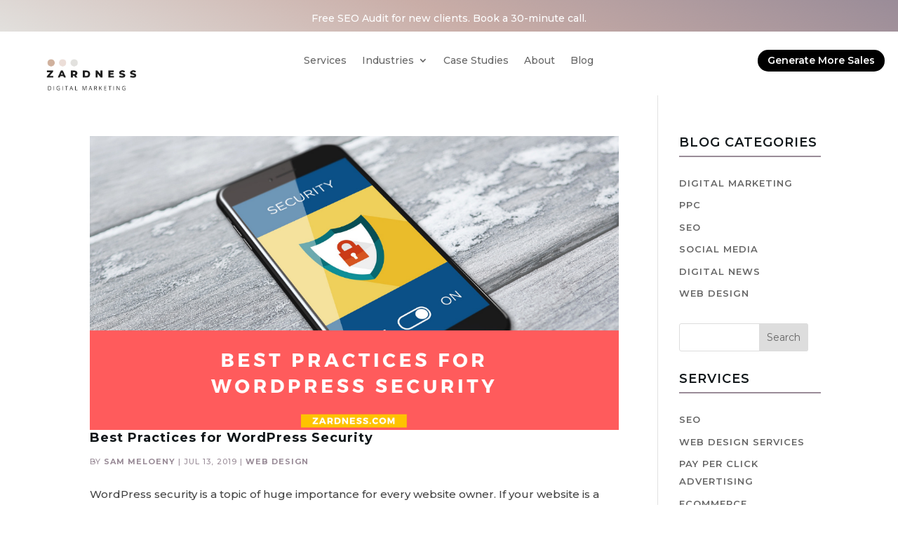

--- FILE ---
content_type: text/html; charset=utf-8
request_url: https://www.google.com/recaptcha/api2/aframe
body_size: 247
content:
<!DOCTYPE HTML><html><head><meta http-equiv="content-type" content="text/html; charset=UTF-8"></head><body><script nonce="E0iCrHv4d9PyaPgiA0Nk8g">/** Anti-fraud and anti-abuse applications only. See google.com/recaptcha */ try{var clients={'sodar':'https://pagead2.googlesyndication.com/pagead/sodar?'};window.addEventListener("message",function(a){try{if(a.source===window.parent){var b=JSON.parse(a.data);var c=clients[b['id']];if(c){var d=document.createElement('img');d.src=c+b['params']+'&rc='+(localStorage.getItem("rc::a")?sessionStorage.getItem("rc::b"):"");window.document.body.appendChild(d);sessionStorage.setItem("rc::e",parseInt(sessionStorage.getItem("rc::e")||0)+1);localStorage.setItem("rc::h",'1769021475189');}}}catch(b){}});window.parent.postMessage("_grecaptcha_ready", "*");}catch(b){}</script></body></html>